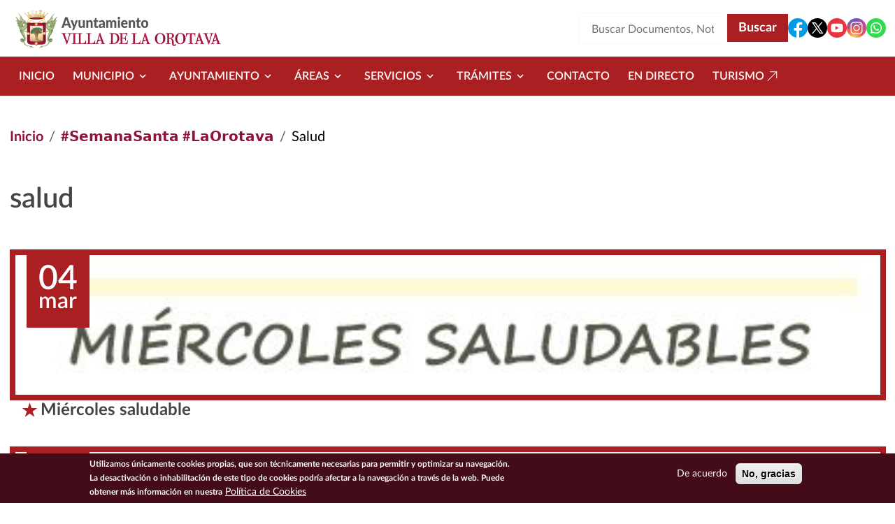

--- FILE ---
content_type: image/svg+xml
request_url: https://www.laorotava.es/themes/orotava_theme/images/star-event.svg
body_size: 152
content:
<svg width="23" height="21" viewBox="0 0 23 21" fill="none" xmlns="http://www.w3.org/2000/svg">
  <path d="M11.5 0L14.0819 7.9463H22.4371L15.6776 12.8574L18.2595 20.8037L11.5 15.8926L4.74047 20.8037L7.32238 12.8574L0.56285 7.9463H8.91809L11.5 0Z" fill="#A91F22"/>
</svg>
